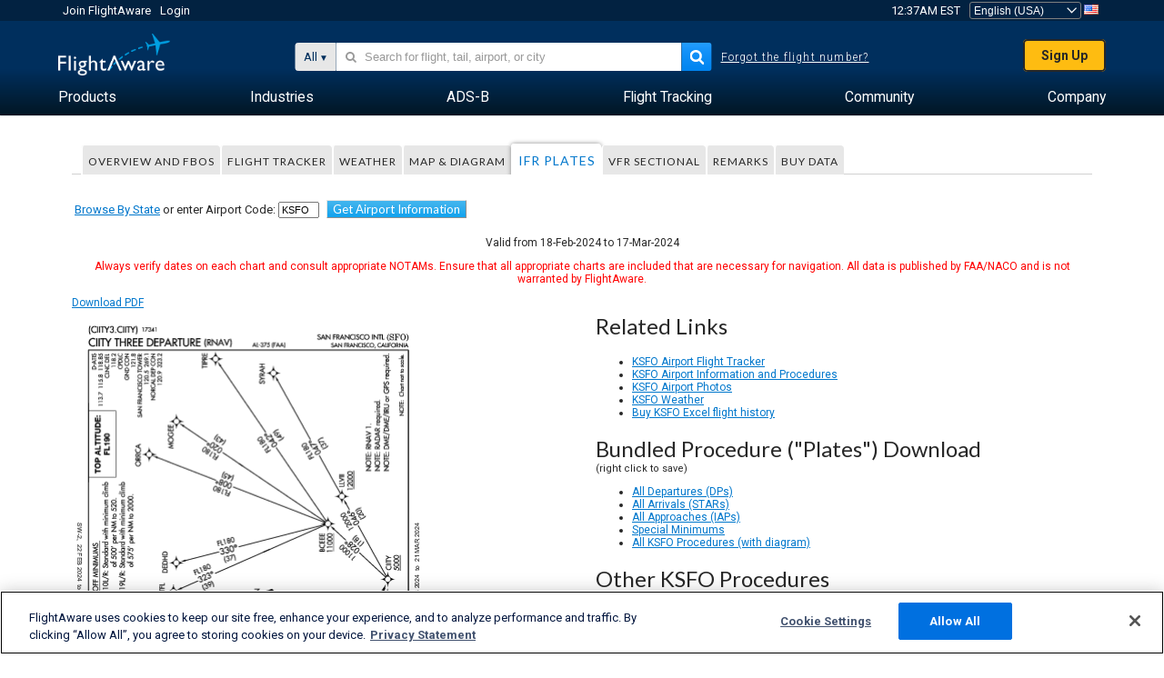

--- FILE ---
content_type: application/javascript; charset=utf-8
request_url: https://fundingchoicesmessages.google.com/f/AGSKWxXEvwU5aWl2rl-614l2SP3UK3PHOWXhZcmCPYwGXJQcFL4rBJqLzDQJPe6H2Uu1XGKBXy1_nGdi6zc2JjmvmetbF4zpmcs1ovMhm-APSsWs6RcjGjbinIdFoG-CGqdijbIm4CSsgA==?fccs=W251bGwsbnVsbCxudWxsLG51bGwsbnVsbCxudWxsLFsxNzY5MDYwMjY4LDMxMjAwMDAwMF0sbnVsbCxudWxsLG51bGwsW251bGwsWzcsNl0sbnVsbCxudWxsLG51bGwsbnVsbCxudWxsLG51bGwsbnVsbCxudWxsLG51bGwsMV0sImh0dHBzOi8vd3d3LmZsaWdodGF3YXJlLmNvbS9yZXNvdXJjZXMvYWlycG9ydC9LU0ZPL0RQL0NJSVRZK1RIUkVFKyhSTkFWKSIsbnVsbCxbWzgsIjlvRUJSLTVtcXFvIl0sWzksImVuLVVTIl0sWzE2LCJbMSwxLDFdIl0sWzE5LCIyIl0sWzE3LCJbMF0iXSxbMjQsIiJdLFsyOSwiZmFsc2UiXV1d
body_size: 119
content:
if (typeof __googlefc.fcKernelManager.run === 'function') {"use strict";this.default_ContributorServingResponseClientJs=this.default_ContributorServingResponseClientJs||{};(function(_){var window=this;
try{
var qp=function(a){this.A=_.t(a)};_.u(qp,_.J);var rp=function(a){this.A=_.t(a)};_.u(rp,_.J);rp.prototype.getWhitelistStatus=function(){return _.F(this,2)};var sp=function(a){this.A=_.t(a)};_.u(sp,_.J);var tp=_.ed(sp),up=function(a,b,c){this.B=a;this.j=_.A(b,qp,1);this.l=_.A(b,_.Pk,3);this.F=_.A(b,rp,4);a=this.B.location.hostname;this.D=_.Fg(this.j,2)&&_.O(this.j,2)!==""?_.O(this.j,2):a;a=new _.Qg(_.Qk(this.l));this.C=new _.dh(_.q.document,this.D,a);this.console=null;this.o=new _.mp(this.B,c,a)};
up.prototype.run=function(){if(_.O(this.j,3)){var a=this.C,b=_.O(this.j,3),c=_.fh(a),d=new _.Wg;b=_.hg(d,1,b);c=_.C(c,1,b);_.jh(a,c)}else _.gh(this.C,"FCNEC");_.op(this.o,_.A(this.l,_.De,1),this.l.getDefaultConsentRevocationText(),this.l.getDefaultConsentRevocationCloseText(),this.l.getDefaultConsentRevocationAttestationText(),this.D);_.pp(this.o,_.F(this.F,1),this.F.getWhitelistStatus());var e;a=(e=this.B.googlefc)==null?void 0:e.__executeManualDeployment;a!==void 0&&typeof a==="function"&&_.To(this.o.G,
"manualDeploymentApi")};var vp=function(){};vp.prototype.run=function(a,b,c){var d;return _.v(function(e){d=tp(b);(new up(a,d,c)).run();return e.return({})})};_.Tk(7,new vp);
}catch(e){_._DumpException(e)}
}).call(this,this.default_ContributorServingResponseClientJs);
// Google Inc.

//# sourceURL=/_/mss/boq-content-ads-contributor/_/js/k=boq-content-ads-contributor.ContributorServingResponseClientJs.en_US.9oEBR-5mqqo.es5.O/d=1/exm=ad_blocking_detection_executable,kernel_loader,loader_js_executable/ed=1/rs=AJlcJMwtVrnwsvCgvFVyuqXAo8GMo9641A/m=cookie_refresh_executable
__googlefc.fcKernelManager.run('\x5b\x5b\x5b7,\x22\x5b\x5bnull,\\\x22flightaware.com\\\x22,\\\x22AKsRol8QhMkAzJ9qcGTanZCP2sJO_8SzxpYRXOabJPizXZyDnXHeodAzIZ3665_ryndrRTxJHlwvHGu64ZCPLO3-5m2B3m-o5x9kC_QQNeyET2O1M_PG2SjPn7IkiogbZcGcqo4e7Q1POo0rlsRa-PPXqpUjQAdJKQ\\\\u003d\\\\u003d\\\x22\x5d,null,\x5b\x5bnull,null,null,\\\x22https:\/\/fundingchoicesmessages.google.com\/f\/AGSKWxX6plx-4guTfN_RW0eeiA8LTUuMJYAyVT5F6TeQmJmvoBBicHo1iC_WCxX4BkDJdwbdm9JU4m7OALH3AUIUwg7FTLT_t67rCqfzeZ_M1uZsUAWIb5TR2vQoTZyaEuVRm5NAU4SJog\\\\u003d\\\\u003d\\\x22\x5d,null,null,\x5bnull,null,null,\\\x22https:\/\/fundingchoicesmessages.google.com\/el\/AGSKWxVuDe14r4AbiZGdz8DENpPihxNHOEqcpFu-erq426_5BINg5Stn7NadfKsnVAqEb0HRaVWRKvVAVlCY9VJr0Oo2E-p1U9epdKhmWlpmOrpheBInx1uaxCVQiuS-gojVP8jgJsf9YA\\\\u003d\\\\u003d\\\x22\x5d,null,\x5bnull,\x5b7,6\x5d,null,null,null,null,null,null,null,null,null,1\x5d\x5d,\x5b3,1\x5d\x5d\x22\x5d\x5d,\x5bnull,null,null,\x22https:\/\/fundingchoicesmessages.google.com\/f\/AGSKWxVWbM1QrgBzI-k2GbJltw9ALLvL_400oEz8Z00m66ZmG-fa1B2daQf4OQFRtrFK78x1jDaXPD2iQ2qgaFLm6Rc5MWxgL9UTOYo5WDh0cH6G7TAKOz1uMfkKzk3jyJYSCmVWLM4T8g\\u003d\\u003d\x22\x5d\x5d');}

--- FILE ---
content_type: application/javascript; charset=utf-8
request_url: https://fundingchoicesmessages.google.com/f/AGSKWxWaA962iL17Aog9WR1Db2TWfAIUYXgY54xno-TllpNW0QEi_7cx6pTdDc_Y6uzXxyLadWMBgzdPgjKgtXyEZpEdUcouOd7bpqLsYVhPfMW4cxoAnuLio0YllK9E_H0oo3JTaCXpDYY6GBINFufsgfbv8Umb8y20kZrZWGphpmxI_5WurdMATmrXH0IK/_/adnex.takeover_banner_/layerad./ads_topbar_/banner_skyscraper.
body_size: -1289
content:
window['3290b4e9-35a6-443a-8cd6-cfec066fbcd6'] = true;

--- FILE ---
content_type: text/plain;charset=UTF-8
request_url: https://c.pub.network/v2/c
body_size: -265
content:
2e0bb53d-eb73-4914-9273-3934408337f8